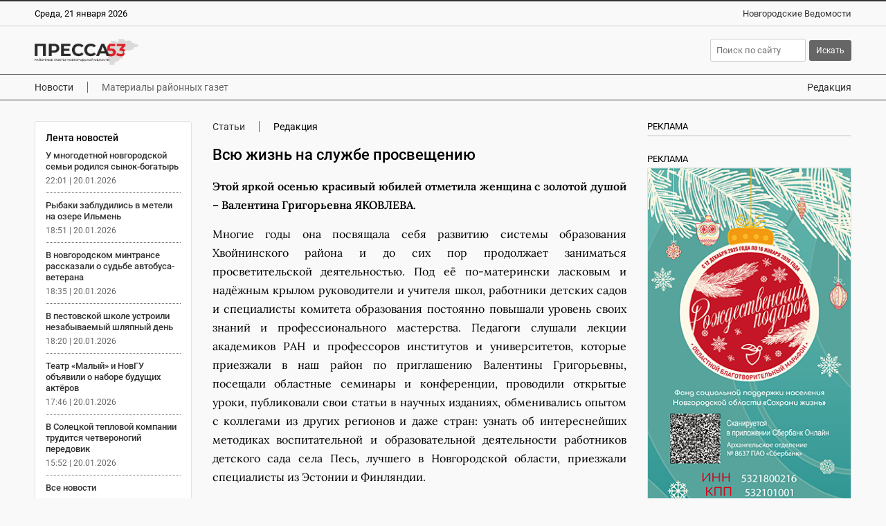

--- FILE ---
content_type: text/html; charset=UTF-8
request_url: https://pressa53.ru/articles/18487/
body_size: 7431
content:
<!DOCTYPE html>
<html lang="ru">
 <head>
  <link rel="canonical" href="https://pressa53.ru/articles/18487/">
  <title>Всю жизнь на службе просвещению | Пресса 53</title>
  <meta charset="UTF-8">
  <meta name="viewport" content="width=device-width, initial-scale=1">
  <meta name="description" content="Этой яркой осенью красивый юбилей отметила женщина с золотой душой – Валентина Григорьевна ЯКОВЛЕВА.
Многие годы она посвящала себя развитию системы образовани">
  <meta property="og:type" content="article">
  <meta property="og:locale" content="ru_RU">
  <meta property="og:site_name" content="Пресса 53">
  <meta property="og:title" content="Всю жизнь на службе просвещению">
  <meta property="og:description" content="Этой яркой осенью красивый юбилей отметила женщина с золотой душой – Валентина Григорьевна ЯКОВЛЕВА.
Многие годы она посвящала себя развитию системы образовани">
  <meta property="og:image" content="https://pressa53.ru/images/pressa53-sign.webp?1749493500">
  <meta property="og:image:secure_url" content="https://pressa53.ru/images/pressa53-sign.webp?1749493500">
  <meta property="og:image:type" content="image/webp">
  <meta property="og:image:width" content="800">
  <meta property="og:image:height" content="800">
  <meta property="og:url" content= "https://pressa53.ru/articles/18487/">
  <meta name="twitter:card" content="summary_large_image">
  <meta name="twitter:site" content="Пресса 53">
  <meta name="twitter:title" content="Всю жизнь на службе просвещению">
  <meta name="twitter:description" content="Этой яркой осенью красивый юбилей отметила женщина с золотой душой – Валентина Григорьевна ЯКОВЛЕВА.
Многие годы она посвящала себя развитию системы образовани">
  <meta name="twitter:image" content="https://pressa53.ru/images/pressa53-sign.webp?1749493500"> 
  <meta name="apple-mobile-web-app-title" content="Пресса 53">
  <meta name="theme-color" content="#FEF1E3">
  <script type="application/ld+json">
   {
    "@context": "https://schema.org",
    "@type": "BreadcrumbList",
    "itemListElement":
    [
     {
      "@type": "ListItem",
      "position": 1,
      "name": "Главная",
      "item": "https://pressa53.ru/"
     },

     {
      "@type": "ListItem",
      "position": 2,
      "name": "Статьи",
      "item": "https://pressa53.ru/articles/"
     },

     {
      "@type": "ListItem",
      "position": 3,
      "name": "Всю жизнь на службе просвещению",
      "item": "https://pressa53.ru/articles/18487/"
     }
    ]
   }
  </script>
  <script>
   if(navigator.serviceWorker.controller)
   {
    console.log('[PWA Builder] active service worker found, no need to register')
   }
   else
   {
    navigator.serviceWorker.register('../../../pwa.js', {
     scope: '../../../'
    }).then(function(reg)
    {
     console.log('Service worker has been registered for scope:'+ reg.scope);
    });
   }
  </script>
  <script>window.yaContextCb=window.yaContextCb||[]</script>
  <script async src="https://yandex.ru/ads/system/context.js"></script>
  <link rel="stylesheet" type="text/css" href="/styles/style.css?1749652821">
  <link rel="stylesheet" type="text/css" href="/styles/style-text.css?1749648345">
  <link rel="manifest" href="/site.webmanifest?1749493508">
  <link rel="apple-touch-icon" href="/apple-touch-icon.png?1749493505" sizes="180x180">
  <link rel="icon" type="image/png" href="/favicon-96x96.png?1749493507" sizes="96x96">
  <link rel="icon" type="image/svg+xml" href="/favicon.svg?1749493508">
  <link rel="shortcut icon" type="image/x-icon" href="/favicon.ico?1749493508">
 </head>
 <body>
  <script>
   (function(m,e,t,r,i,k,a){m[i]=m[i]||function(){(m[i].a=m[i].a||[]).push(arguments)};
   m[i].l=1*new Date();
   for (var j = 0; j < document.scripts.length; j++) {if (document.scripts[j].src === r) { return; }}
   k=e.createElement(t),a=e.getElementsByTagName(t)[0],k.async=1,k.src=r,a.parentNode.insertBefore(k,a)})
   (window, document, "script", "https://mc.yandex.ru/metrika/tag.js", "ym");

   ym(89907311, "init", {
        clickmap:true,
        trackLinks:true,
        accurateTrackBounce:true
   });
  </script>
  <noscript><div><img src="https://mc.yandex.ru/watch/89907311" style="position:absolute; left:-9999px;" alt="Яндекс Метрика"></div></noscript>
  <div class="container">
   <div class="top">
    <div class="top_wrap">
     <div class="date">
      <p>Среда, 21 января 2026</p>
     </div>
     <div class="slogan">
      <p><a class="link" href="https://novvedomosti.ru/" title="Новгородские Ведомости" target="_blank" rel="nofollow">Новгородские Ведомости</a></p>
     </div>
    </div>
   </div>
   <div class="header">
    <div class="header_wrap">
     <div class="logo"><a href="https://pressa53.ru/" title="Пресса 53"><img fetchpriority="high" src="/images/pressa53-logo.webp?1749493500" alt="Пресса 53" width="440" height="25"></a></div>
     <div class="search">
      <div class="search_box">
       <form method="post" action="https://pressa53.ru/search/">
        <input style="margin-right: 5px" class="searchform" type="text" name="search" placeholder="Поиск по сайту"><input class="searchbutton" type="submit" value="Искать">
       </form>
      </div>
     </div>
    </div>
   </div>
   <div class="navigation">
    <div class="navigation_wrap">
     <div class="navigation_left">
      <div class="navigation_button"><a class="menu" href="https://pressa53.ru/news/">Новости</a></div>
      <div class="navigation_button_last"><a class="menu_active" href="https://pressa53.ru/articles/">Материалы районных газет</a></div>
     </div>
     <div class="navigation_right">
      <div class="navigation_button_last"><a class="menu" href="https://pressa53.ru/about/">Редакция</a></div>
     </div>
    </div>
   </div>
   <div class="content">
    <div class="col_left">
     <div class="text_area">
      <div class="news_feeds">
       <div class="news_feed">
        <div class="news_feed_title"><p>Лента новостей</p></div>
        <div class="news_feed_list">
         <div class="news_feed_list_title"><p><a class="link" href="https://pressa53.ru/news/88019/">У многодетной новгородской семьи родился сынок-богатырь</a></p></div>
         <div class="news_feed_list_date"><p>22:01 | 20.01.2026</p></div>
         <div class="news_feed_list_title"><p><a class="link" href="https://pressa53.ru/news/88018/">Рыбаки заблудились в метели на озере Ильмень</a></p></div>
         <div class="news_feed_list_date"><p>18:51 | 20.01.2026</p></div>
         <div class="news_feed_list_title"><p><a class="link" href="https://pressa53.ru/news/88017/">В новгородском минтрансе рассказали о судьбе автобуса-ветерана</a></p></div>
         <div class="news_feed_list_date"><p>18:35 | 20.01.2026</p></div>
         <div class="news_feed_list_title"><p><a class="link" href="https://pressa53.ru/news/88016/">В пестовской школе устроили незабываемый шляпный день</a></p></div>
         <div class="news_feed_list_date"><p>18:20 | 20.01.2026</p></div>
         <div class="news_feed_list_title"><p><a class="link" href="https://pressa53.ru/news/88015/">Театр «Малый» и НовГУ объявили о наборе будущих актёров</a></p></div>
         <div class="news_feed_list_date"><p>17:46 | 20.01.2026</p></div>
         <div class="news_feed_list_title"><p><a class="link" href="https://pressa53.ru/news/88014/">В Солецкой тепловой компании трудится четвероногий передовик</a></p></div>
         <div class="news_feed_list_date"><p>15:52 | 20.01.2026</p></div>
        </div>
        <div class="news_feed_more">
         <p><a class="link" href="https://pressa53.ru/news/">Все новости</a></p>
        </div>
        <div class="ad_subhead"><p>РЕКЛАМА</p></div>
        <div class="news_feed_add">
         <div id="yandex_rtb_R-A-2082235-6"></div>
         <script>window.yaContextCb.push(()=>{
           Ya.Context.AdvManager.render({
           renderTo: 'yandex_rtb_R-A-2082235-6',
           blockId: 'R-A-2082235-6'
           })
          })
         </script>
        </div>
       </div>
      </div>
      <div class="text_column">
       <div class="headings">
        <div class="heading"><a class="link" href="https://pressa53.ru/articles/">Статьи</a></div>
        <div class="heading_end">Редакция</div>
       </div>
       <div class="title">
        <h1>Всю жизнь на службе просвещению</h1>
       </div>
       <div class="text">
        <p style="text-align: justify;"><strong>Этой яркой осенью красивый юбилей отметила женщина с золотой душой – Валентина Григорьевна ЯКОВЛЕВА.</strong></p>
<p style="text-align: justify;">Многие годы она посвящала себя развитию системы образования Хвойнинского района и до сих пор продолжает заниматься просветительской деятельностью. Под её по-матерински ласковым и надёжным крылом руководители и учителя школ, работники детских садов и специалисты комитета образования постоянно повышали уровень своих знаний и профессионального мастерства. Педагоги слушали лекции академиков РАН и профессоров институтов и университетов, которые приезжали в наш район по приглашению Валентины Григорьевны, посещали областные семинары и конференции, проводили открытые уроки, публиковали свои статьи в научных изданиях, обменивались опытом с коллегами из других регионов и даже стран: узнать об интереснейших методиках воспитательной и образовательной деятельности работников детского сада села Песь, лучшего в Новгородской области, приезжали специалисты из Эстонии и Финляндии.</p>
<p style="text-align: justify;">Валентина Григорьевна сама постоянно училась и занималась самообразованием. После окончания школы № 2 в посёлке Хвойная поступила в Новгородский педагогический институт, специальность — «Учитель математики», потом окончила Ленинградский государственный педагогический институт имени Герцена. Позже отучилась в НовГУ, освоив «Менеджмент в социальной сфере». И блистательным завершением её обучения стала защита диссертации и присуждение учёной степени «Кандидат педагогических наук».</p>
<p style="text-align: justify;">Отработав четыре года по распределению учителем математики и физики в Валдайском районе, Валентина Григорьевна вернулась в родную Хвойную, устроилась в школу № 1, откуда её пригласили трудиться инспектором в отдел народного образования. Там она была, как всегда, очень трудолюбивой, ответственной, инициативной, поэтому вскоре стала исполнять обязанности заведующей РОНО, а позже заняла эту должность и проработала на ней 26 лет, внеся неоценимый вклад в развитие системы образования Хвойнинского района. Имеет множество наград, грамот, благодарственных писем и звания «Почётный работник образования Российской Федерации» и «Ветеран труда».</p>
<p style="text-align: justify;">По инициативе Валентины Григорьевны и под её руководством были открыты такие муниципальные учреждения, как Детский дом в посёлке Юбилейный, ПУ-4, Центр психолого-медико-социального сопровождения детей и филиал НовГУ с выездными сессиями на территории нашего района. Начали проводиться ставшие традиционными «Никандровские чтения».</p>
<p style="text-align: justify;">— Я любила создавать что-то новое, – рассказывает юбиляр. – Делала это с интересом, вкладывала душу в свои начинания. Очень любила работу и с большим уважением относилась к коллегам, старалась им подсказать, помочь, поддержать их. Благодарю судьбу за то, что меня всегда окружали замечательные, интересные, образованные и интеллигентные люди: Лев Аронович Уцеховский, Галина Васильевна Кузнецова, Нина Григорьевна Васильчикова – мои дорогие учителя; Лия Александровна Макаревская, Людмила Алексеевна Соловьёва, Тамара Тимофеевна Николаева – педагоги, с которыми посчастливилось поработать, побывать на их открытых уроках; мои коллеги в комитете образования и многие другие. Каждый из них оставил след в моей душе. Ещё я с любовью вспоминаю выпускников клуба «Диалог», в котором учила школьников работать с литературой, готовить проекты и выступать на публике. Наши занятия многим из них сослужили добрую службу при поступлении в вуз.</p>
<p style="text-align: justify;">У Валентины Григорьевны есть сын Сергей, невестка Юлия и двое внуков: Анастасия и Тимофей. Теперь женщина посвящает больше времени родным и близким, но при этом продолжает активно заниматься общественной и просветительской деятельностью. Составляет свою родословную и помогает интересным, творческим людям родного края фиксировать плоды их деятельности в печатных изданиях, чтобы они не канули в Лету, а пригодились системе образования округа, за которую Валентина Григорьевна Яковлева до сих пор болеет душой.</p>
<p style="text-align: right;"><strong>Анна ЗВОНЦОВА</strong><br /><strong>Фото автора</strong></p>
       </div>
      </div>
     </div>
     <div class="ad_subhead"><p>РЕКЛАМА</p></div>
     <div class="yandex_ad">
      <div class="item">
       <div id="yandex_rtb_R-A-2082235-1"></div>
       <script>window.yaContextCb.push(()=>{
        Ya.Context.AdvManager.render({
        renderTo: 'yandex_rtb_R-A-2082235-1',
        blockId: 'R-A-2082235-1'
        })
       })</script>
      </div>
      <div class="item">
       <div id="yandex_rtb_R-A-2082235-2"></div>
       <script>window.yaContextCb.push(()=>{
        Ya.Context.AdvManager.render({
        renderTo: 'yandex_rtb_R-A-2082235-2',
        blockId: 'R-A-2082235-2'
        })
       })</script>
      </div>
      <div class="item">
       <div id="yandex_rtb_R-A-2082235-3"></div>
       <script>window.yaContextCb.push(()=>{
        Ya.Context.AdvManager.render({
        renderTo: 'yandex_rtb_R-A-2082235-3',
        blockId: 'R-A-2082235-3'
        })
       })</script>
      </div>
     </div>
     <div class="yandex_mobile_ad">
      <div class="item">
       <div id="yandex_rtb_R-A-2082235-4"></div>
       <script>window.yaContextCb.push(()=>{
        Ya.Context.AdvManager.render({
        renderTo: 'yandex_rtb_R-A-2082235-4',
        blockId: 'R-A-2082235-4'
        })
       })</script>
      </div>
     </div>
     <div class="subhead"><h2>Еще статьи</h2></div>
     <div class="row">
      <div class="item">
       <div class="item_image"><a href="https://pressa53.ru/articles/19406/" ><img fetchpriority="low" src="/images/articles/19406-articles-image.webp?1768821067" loading="lazy" alt="Мы пойдём с конём" width="1200" height="675"></a></div>
       <div class="item_article_text">
        <h3><a class="link" href="https://pressa53.ru/articles/19406/">Мы пойдём с конём</a></h3>
        <p>Мы пойдём с конём  В коллекции самобытного мастера-гончара Никиты НИКИТИНА более 150 деревянных коников самых разных мастей</p>
       </div>
      </div>
      <div class="item">
       <div class="item_image"><a href="https://pressa53.ru/articles/19405/" ><img fetchpriority="low" src="/images/articles/19405-articles-image.webp?1766673385" loading="lazy" alt="«От сердца к сердцу»" width="1200" height="669"></a></div>
       <div class="item_article_text">
        <h3><a class="link" href="https://pressa53.ru/articles/19405/">«От сердца к сердцу»</a></h3>
        <p>Награждение лучших волонтёров из Пролетарского городского поселения планируют сделать традицией</p>
       </div>
      </div>
      <div class="item">
       <div class="item_image"><a href="https://pressa53.ru/articles/19404/" ><img fetchpriority="low" src="/images/articles/19404-article-image.webp?1765283155" loading="lazy" alt="Их сила — в крепкой дружбе" width="1200" height="814"></a></div>
       <div class="item_article_text">
        <h3><a class="link" href="https://pressa53.ru/articles/19404/">Их сила — в крепкой дружбе</a></h3>
        <p>Патриотические объединения и волонтёрские организации Батецкого округа проводят акции, участвуют в мероприятиях, фестивалях и молодёжных проектах</p>
       </div>
      </div>
      <div class="item">
       <div class="item_image"><a href="https://pressa53.ru/articles/19403/" ><img fetchpriority="low" src="/images/articles/19403-articles-image.webp?1765276625" loading="lazy" alt="«Птички-галочки»" width="1200" height="1003"></a></div>
       <div class="item_article_text">
        <h3><a class="link" href="https://pressa53.ru/articles/19403/">«Птички-галочки»</a></h3>
        <p>В деревне Старое Ракомо Новгородского округа откроют ткацкую мастерскую с таким названием</p>
       </div>
      </div>
      <div class="item">
       <div class="item_image"><a href="https://pressa53.ru/articles/19402/" ><img fetchpriority="low" src="/images/articles/19402-articles-image.webp?1765187901" loading="lazy" alt="По улице Октябрьской" width="1200" height="811"></a></div>
       <div class="item_article_text">
        <h3><a class="link" href="https://pressa53.ru/articles/19402/">По улице Октябрьской</a></h3>
        <p>В Холме готовятся к продолжению благоустройства городского парка.</p>
       </div>
      </div>
      <div class="item">
       <div class="item_image"><a href="https://pressa53.ru/articles/19401/" ><img fetchpriority="low" src="/images/articles/19401-article-image.webp?1764249882" loading="lazy" alt="Из тысячи – лучшие!" width="1200" height="946"></a></div>
       <div class="item_article_text">
        <h3><a class="link" href="https://pressa53.ru/articles/19401/">Из тысячи – лучшие!</a></h3>
        <p>Крестецкий округ стал призёром всероссийского конкурса в номинации по укреплению межнационального мира</p>
       </div>
      </div>
      <div class="item">
       <div class="item_image"><a href="https://pressa53.ru/articles/19400/" ><img fetchpriority="low" src="/images/articles/19400-article-image.webp?1764249415" loading="lazy" alt="Хранители веры" width="1200" height="993"></a></div>
       <div class="item_article_text">
        <h3><a class="link" href="https://pressa53.ru/articles/19400/">Хранители веры</a></h3>
        <p>Николай и Надежда АРШУКОВЫ из Менюши почти два десятка лет несут добро и свет своим односельчанам</p>
       </div>
      </div>
      <div class="item">
       <div class="item_image"><a href="https://pressa53.ru/articles/19399/" ><img fetchpriority="low" src="/images/articles/19399-article-image.webp?1764248927" loading="lazy" alt="Истории успеха" width="1200" height="700"></a></div>
       <div class="item_article_text">
        <h3><a class="link" href="https://pressa53.ru/articles/19399/">Истории успеха</a></h3>
        <p>В рамках марафона «Служение» наш рассказ о людях, посвятивших себя развитию нашего округа</p>
       </div>
      </div>
      <div class="item">
       <div class="item_image"><a href="https://pressa53.ru/articles/19398/" ><img fetchpriority="low" src="/images/articles/19398-article-image.webp?1764248373" loading="lazy" alt="Широкий спектр возможностей" width="1200" height="781"></a></div>
       <div class="item_article_text">
        <h3><a class="link" href="https://pressa53.ru/articles/19398/">Широкий спектр возможностей</a></h3>
        <p>Мошенской округ стал обладателем диплома третьей степени по итогам реализации региональной программы «Активное долголетие» в 2024 году</p>
       </div>
      </div>
      </div>
    </div>
    <div class="col_right">
     <div class="col_sticky_">
      <div class="ad_subhead"><p>РЕКЛАМА</p></div>
      <div class="banner_ad">
       <div id="yandex_rtb_R-A-2082235-5"></div>
       <script>window.yaContextCb.push(()=>{
        Ya.Context.AdvManager.render({
        renderTo: 'yandex_rtb_R-A-2082235-5',
        blockId: 'R-A-2082235-5'
        })
       })</script>
      </div>
      <div class="ad_subhead"><p>РЕКЛАМА</p></div><div class="banner_ad"><a href="https://сохранижизнь-53.рф/ru/" title="Стратегия развития" target="_blank" rel="nofollow"><img fetchpriority="low" src="/images/banners/gift.png?1765705999" loading="lazy" alt="Стратегия развития" width="300" height="600"></a></div>
      <div class="ad_subhead"><p>РЕКЛАМА</p></div><div class="banner_ad"><a href="https://xn--80aapampemcchfmo7a3c9ehj.xn--p1ai/new-projects/semya/" title="Победа" target="_blank" rel="nofollow"><img fetchpriority="low" src="/images/banners/576-960-max.png?1768584962" loading="lazy" alt="Победа" width="576" height="960"></a></div>
      <div class="ad_subhead"><p>РЕКЛАМА</p></div><div class="banner_ad"><a href="https://xn--53-6kc3bbqgrrd.xn--p1ai/" title="Служба по контракту" target="_blank" rel="nofollow"><img fetchpriority="low" src="/images/banners/banner1.png?1765195238" loading="lazy" alt="Служба по контракту" width="300" height="600"></a></div>
     </div>
    </div>
   </div>
   <div class="footer">
    <div class="footer_wrap">
     <div class="footer_info">
      <p>Пресса 53 16+</p>
      <p>Зарегистрирован Федеральной службой по надзору в сфере связи, информационных технологий и массовых коммуникаций. Номер о регистрации СМИ ЭЛ № ФС 77 - 83705 от 29.07.2022 года. Учредитель: Областное государственное автономное учреждение «Агентство информационных коммуникаций»</p>
      <p>Главный редактор: О.Н. Лаврова<br>Телефон/факс редакции: <strong><a class="link" href="tel:+78162773292">+7 (8162) 77-32-92</a></strong><br>Адрес электронной почты редакции: <a href="mailto:pressa53@inbox.ru">pressa53@inbox.ru</a></p>
      <p>Любое использование материалов допускается только при соблюдении правил перепечатки и при наличии гиперссылки на <a href="https://pressa53.ru/">Пресса 53</a></p>
      <p>Материалы рубрики «Бизнес», а также с пометкой ® публикуются на правах рекламы.</p>
      <p><a href="https://pressa53.ru/files/Polozhenie_o_personalnykh_dannykh_OGAU_AIK.pdf" target="_blank" rel="nofollow">Положение об обработке персональных данных в ОГАУ «Агентство информационных коммуникаций»</a></p>
     </div>
     <div class="footer_social">
      <div class="social_head"><p>Мы в соцсетях</p></div>
      <div class="social">
       <div class="social_icon"><a href="https://vk.com/53pressa" title="ВКонтакте" target="_blank" rel="noopener noreferrer nofollow"><img fetchpriority="low" src="/images/social/vkontakte.webp?1749493501" loading="lazy" alt="ВКонтакте" width="150" height="150"></a></div>
       <div class="social_icon"><a href="https://t.me/pressa53" title="Телеграм" target="_blank" rel="noopener noreferrer nofollow"><img fetchpriority="low" src="/images/social/telegram.webp?1749493501" loading="lazy" alt="Телеграм" width="150" height="150"></a></div>
      </div>
      <div class="macropod"><a href="https://macropod.ru/" title="Веб студия Macropod" target="_blank" rel="nofollow"><img fetchpriority="low" src="https://macropod.ru/images/macropod-logo-sign.webp" loading="lazy" alt="Веб студия Macropod" width="178" height="122"></a></div>
     </div>
    </div>
   </div>
   <div class="copyright">
    <div class="copyright_wrap">
     <div class="copyright_left">&copy; 2011&ndash;2026 Пресса 53. Все права защищены.</div>
     <div class="copyright_right"><a class="link" href="https://pressa53.ru/about/" rel="nofollow">Редакция</a></div>
    </div>
   </div>
  </div>
  <script src="/scripts/jquery/jquery-3.7.1.min.js"></script>
  <script async src="/scripts/menu/jquery.menu.js"></script>
 </body>
</html>


--- FILE ---
content_type: application/javascript; charset=utf-8
request_url: https://pressa53.ru/scripts/menu/jquery.menu.js
body_size: 30
content:
window.addEventListener('load', function()
{
 $('#hidden_menu').hide();
 $('#hide_menu').hide()
});

function ShowHiddenMenu()
{
 $('#hidden_menu').slideDown('slow');
 $('#hide_menu').show();
 $('#show_menu').hide()
}

function HideHiddenMenu()
{
 $('#hidden_menu').slideUp('slow');
 $('#hide_menu').hide();
 $('#show_menu').show()
}